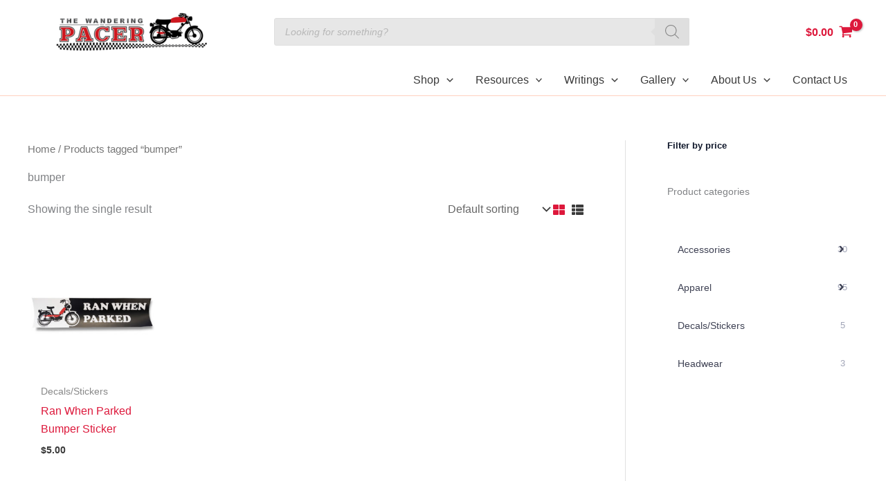

--- FILE ---
content_type: text/css
request_url: https://www.thewanderingpacer.com/wp-content/plugins/woocommerce-product-carousel-slider-grid-ultimate-pro/woo-smart-wishlist/assets/libs/perfect-scrollbar/css/custom-theme.css?ver=d0bb34a0cdccfdb2b304b38d2d6b2e00
body_size: 210
content:
.ps-theme-woosw {
    -ms-touch-action: none;
    touch-action: none;
    overflow: hidden !important;
    -ms-overflow-style: none;
}

@supports (-ms-overflow-style: none) {
    .ps-theme-woosw {
        overflow: auto !important;
    }
}

@media screen and (-ms-high-contrast: active), (-ms-high-contrast: none) {
    .ps-theme-woosw {
        overflow: auto !important;
    }
}

.ps-theme-woosw.ps-active-x > .ps-scrollbar-x-rail,
.ps-theme-woosw.ps-active-y > .ps-scrollbar-y-rail {
    display: block;
    background-color: transparent;
}

.ps-theme-woosw.ps-in-scrolling {
    pointer-events: none;
}

.ps-theme-woosw.ps-in-scrolling.ps-x > .ps-scrollbar-x-rail {
    background-color: rgba(0, 0, 0, .1) !important;
}

.ps-theme-woosw.ps-in-scrolling.ps-x > .ps-scrollbar-x-rail > .ps-scrollbar-x {
    background-color: rgba(0, 0, 0, .58);
}

.ps-theme-woosw.ps-in-scrolling.ps-y > .ps-scrollbar-y-rail {
    background-color: rgba(0, 0, 0, .1) !important;
}

.ps-theme-woosw.ps-in-scrolling.ps-y > .ps-scrollbar-y-rail > .ps-scrollbar-y {
    background-color: rgba(0, 0, 0, .58);
    width: 6px;
    border-radius: 3px;
}

.ps-theme-woosw > .ps-scrollbar-x-rail {
    display: none;
    position: absolute;
    /* please don't change 'position' */
    opacity: 0;
    transition: background-color .2s linear, opacity .2s linear;
    bottom: 0;
    /* there must be 'bottom' for ps-scrollbar-x-rail */
    height: 6px;
    border-radius: 3px;
}

.ps-theme-woosw > .ps-scrollbar-x-rail > .ps-scrollbar-x {
    position: absolute;
    /* please don't change 'position' */
    background-color: rgba(0, 0, 0, .58);
    border-radius: 0;
    transition: background-color .2s linear, height .2s linear, width .2s ease-in-out, border-radius .2s ease-in-out;
    bottom: 0;
    /* there must be 'bottom' for ps-scrollbar-x */
    height: 6px !important;
    border-radius: 3px !important;
}

.ps-theme-woosw > .ps-scrollbar-x-rail:hover > .ps-scrollbar-x, .ps-theme-woosw > .ps-scrollbar-x-rail:active > .ps-scrollbar-x {
    height: 6px;
    border-radius: 3px;
}

.ps-theme-woosw > .ps-scrollbar-y-rail {
    display: none;
    position: absolute;
    /* please don't change 'position' */
    opacity: 0;
    transition: background-color .2s linear, opacity .2s linear;
    right: 0;
    /* there must be 'right' for ps-scrollbar-y-rail */
    width: 6px;
    border-radius: 3px;
}

.ps-theme-woosw > .ps-scrollbar-y-rail > .ps-scrollbar-y {
    position: absolute;
    /* please don't change 'position' */
    background-color: rgba(0, 0, 0, .58);
    /* border-radius: 0; */
    transition: background-color .2s linear, height .2s linear, width .2s ease-in-out, border-radius .2s ease-in-out;
    right: 0;
    /* there must be 'right' for ps-scrollbar-y */
    width: 6px !important;
    border-radius: 3px !important;
}

.ps-theme-woosw > .ps-scrollbar-y-rail:hover > .ps-scrollbar-y, .ps-theme-woosw > .ps-scrollbar-y-rail:active > .ps-scrollbar-y {
    width: 6px;
    border-radius: 3px;
}

.ps-theme-woosw:hover.ps-in-scrolling {
    pointer-events: none;
}

.ps-theme-woosw:hover.ps-in-scrolling.ps-x > .ps-scrollbar-x-rail {
    background-color: rgba(0, 0, 0, .58);
}

.ps-theme-woosw:hover.ps-in-scrolling.ps-x > .ps-scrollbar-x-rail > .ps-scrollbar-x {
    background-color: rgba(0, 0, 0, .58);
    height: 6px;
    border-radius: 3px;
}

.ps-theme-woosw:hover.ps-in-scrolling.ps-y > .ps-scrollbar-y-rail {
    background-color: rgba(0, 0, 0, .58);
}

.ps-theme-woosw:hover.ps-in-scrolling.ps-y > .ps-scrollbar-y-rail > .ps-scrollbar-y {
    background-color: rgba(0, 0, 0, .58);
    width: 6px;
    border-radius: 3px;
}

.ps-theme-woosw:hover > .ps-scrollbar-x-rail:hover {
    background-color: rgba(0, 0, 0, .1);
    opacity: 1;
}

.ps-theme-woosw:hover > .ps-scrollbar-x-rail:hover > .ps-scrollbar-x {
    background-color: rgba(0, 0, 0, .58);
}

.ps-theme-woosw:hover > .ps-scrollbar-y-rail:hover {
    background-color: rgba(0, 0, 0, .1);
    opacity: 1;
}

.ps-theme-woosw:hover > .ps-scrollbar-y-rail:hover > .ps-scrollbar-y {
    background-color: rgba(0, 0, 0, .58);
}
